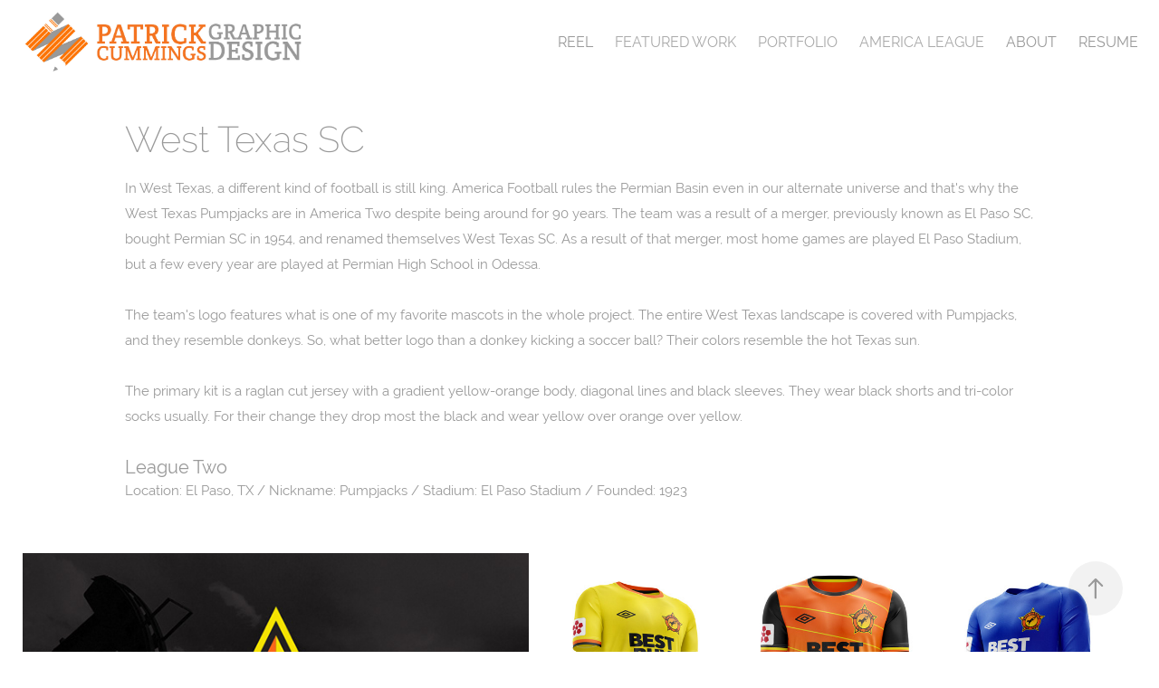

--- FILE ---
content_type: text/html; charset=utf-8
request_url: https://pcgd.co/west-texas
body_size: 5811
content:
<!DOCTYPE HTML>
<html lang="en-US">
<head>
  <meta charset="UTF-8" />
  <meta name="viewport" content="width=device-width, initial-scale=1" />
      <meta name="keywords"  content="Graphic Design,Sports Design,Logo Design,Design,Creative Direction" />
      <meta name="description"  content="In West Texas, a different kind of football is still king. America Football rules the Permian Basin even in our alternate universe and that's why the West Texas Pumpjacks are in America Two despite being around for 90 years. The team was a result of a merger, previously known as El Paso SC, bought Permian SC in 1954, and renamed themselves West Texas SC. As a result of that merger, most home games are played El Paso Stadium, but a few every year are played at Permian High School in Odessa. 

The team's logo features what is one of my favorite mascots in the whole project. The entire West Texas landscape is covered with Pumpjacks, and they resemble donkeys. So, what better logo than a donkey kicking a soccer ball? Their colors resemble the hot Texas sun.

The primary kit is a raglan cut jersey with a gradient yellow-orange body, diagonal lines and black sleeves. They wear black shorts and tri-color socks usually. For their change they drop most the black and wear yellow over orange over yellow." />
      <meta name="twitter:card"  content="summary_large_image" />
      <meta name="twitter:site"  content="@AdobePortfolio" />
      <meta  property="og:title" content="Patrick Cummings - West Texas SC" />
      <meta  property="og:description" content="In West Texas, a different kind of football is still king. America Football rules the Permian Basin even in our alternate universe and that's why the West Texas Pumpjacks are in America Two despite being around for 90 years. The team was a result of a merger, previously known as El Paso SC, bought Permian SC in 1954, and renamed themselves West Texas SC. As a result of that merger, most home games are played El Paso Stadium, but a few every year are played at Permian High School in Odessa. 

The team's logo features what is one of my favorite mascots in the whole project. The entire West Texas landscape is covered with Pumpjacks, and they resemble donkeys. So, what better logo than a donkey kicking a soccer ball? Their colors resemble the hot Texas sun.

The primary kit is a raglan cut jersey with a gradient yellow-orange body, diagonal lines and black sleeves. They wear black shorts and tri-color socks usually. For their change they drop most the black and wear yellow over orange over yellow." />
      <meta  property="og:image" content="https://cdn.myportfolio.com/d80a4abd-26c8-480f-8fec-7776f4e5ad75/6bcbb38d-e502-415a-bf04-63e804767bca_rwc_0x0x500x500x500.jpg?h=6ce5c944538a378b613f2e099b4359a3" />
        <link rel="icon" href="https://cdn.myportfolio.com/d80a4abd-26c8-480f-8fec-7776f4e5ad75/6e64c2d7-d6af-47a7-adb4-8a92d7d8d390_carw_1x1x32.jpg?h=19f8a30bd55c866357e77b2c805cf66f" />
        <link rel="apple-touch-icon" href="https://cdn.myportfolio.com/d80a4abd-26c8-480f-8fec-7776f4e5ad75/bd2b1ac2-21b9-4828-99ee-b4b7ba254ff2_carw_1x1x180.jpg?h=c862f283d3c0df82e7bda7a042ba74e1" />
      <link rel="stylesheet" href="/dist/css/main.css" type="text/css" />
      <link rel="stylesheet" href="https://cdn.myportfolio.com/d80a4abd-26c8-480f-8fec-7776f4e5ad75/f95d357902cd6fff07253407bdde1ab71693065622.css?h=fa2ac5d11b14d8fa3d72898e3d9c3a73" type="text/css" />
    <link rel="canonical" href="https://pcgd.co/west-texas" />
      <title>Patrick Cummings - West Texas SC</title>
    <script type="text/javascript" src="//use.typekit.net/ik/[base64].js?cb=35f77bfb8b50944859ea3d3804e7194e7a3173fb" async onload="
    try {
      window.Typekit.load();
    } catch (e) {
      console.warn('Typekit not loaded.');
    }
    "></script>
</head>
  <body class="transition-enabled">  <div class='page-background-video page-background-video-with-panel'>
  </div>
  <div class="js-responsive-nav">
    <div class="responsive-nav">
      <div class="close-responsive-click-area js-close-responsive-nav">
        <div class="close-responsive-button"></div>
      </div>
          <div class="nav-container">
            <nav data-hover-hint="nav">
      <div class="page-title">
        <a href="/reel" >Reel</a>
      </div>
                <div class="gallery-title"><a href="/featured-work" >Featured Work</a></div>
                <div class="gallery-title"><a href="/portfolio" >Portfolio</a></div>
                <div class="gallery-title"><a href="/america-league-all" >America League</a></div>
      <div class="page-title">
        <a href="/about" >About</a>
      </div>
      <div class="page-title">
        <a href="/resume" >Resume</a>
      </div>
            </nav>
          </div>
    </div>
  </div>
  <div class="site-wrap cfix">
    <div class="site-container">
      <div class="site-content e2e-site-content">
        <header class="site-header">
          <div class="logo-container">
              <div class="logo-wrap" data-hover-hint="logo">
                    <div class="logo e2e-site-logo-text logo-image  ">
    <a href="/featured-work" class="image-normal image-link">
      <img src="https://cdn.myportfolio.com/d80a4abd-26c8-480f-8fec-7776f4e5ad75/839adfd1-35d7-42f2-80ce-97911cafc2fd_rwc_29x0x1955x499x4096.jpg?h=9c1f5290ffb1975078aa714366a3aee2" alt="Patrick Cummings">
    </a>
</div>
              </div>
  <div class="hamburger-click-area js-hamburger">
    <div class="hamburger">
      <i></i>
      <i></i>
      <i></i>
    </div>
  </div>
          </div>
              <div class="nav-container">
                <nav data-hover-hint="nav">
      <div class="page-title">
        <a href="/reel" >Reel</a>
      </div>
                <div class="gallery-title"><a href="/featured-work" >Featured Work</a></div>
                <div class="gallery-title"><a href="/portfolio" >Portfolio</a></div>
                <div class="gallery-title"><a href="/america-league-all" >America League</a></div>
      <div class="page-title">
        <a href="/about" >About</a>
      </div>
      <div class="page-title">
        <a href="/resume" >Resume</a>
      </div>
                </nav>
              </div>
        </header>
        <main>
  <div class="page-container js-site-wrap" data-context="page.page.container" data-hover-hint="pageContainer">
    <section class="page standard-modules">
        <header class="page-header content" data-context="pages" data-identity="id:p5f63e88b2d194d3a4044835c855deb2b8ecd8a01b9466c80c55a6" data-hover-hint="pageHeader" data-hover-hint-id="p5f63e88b2d194d3a4044835c855deb2b8ecd8a01b9466c80c55a6">
            <h1 class="title preserve-whitespace e2e-site-logo-text">West Texas SC</h1>
            <p class="description">In West Texas, a different kind of football is still king. America Football rules the Permian Basin even in our alternate universe and that's why the West Texas Pumpjacks are in America Two despite being around for 90 years. The team was a result of a merger, previously known as El Paso SC, bought Permian SC in 1954, and renamed themselves West Texas SC. As a result of that merger, most home games are played El Paso Stadium, but a few every year are played at Permian High School in Odessa. 

The team's logo features what is one of my favorite mascots in the whole project. The entire West Texas landscape is covered with Pumpjacks, and they resemble donkeys. So, what better logo than a donkey kicking a soccer ball? Their colors resemble the hot Texas sun.

The primary kit is a raglan cut jersey with a gradient yellow-orange body, diagonal lines and black sleeves. They wear black shorts and tri-color socks usually. For their change they drop most the black and wear yellow over orange over yellow.</p>
            <div class="custom1 preserve-whitespace">League Two</div>
            <div class="custom2 preserve-whitespace">Location: El Paso, TX / Nickname: Pumpjacks / Stadium: El Paso Stadium / Founded: 1923</div>
        </header>
      <div class="page-content js-page-content" data-context="pages" data-identity="id:p5f63e88b2d194d3a4044835c855deb2b8ecd8a01b9466c80c55a6">
        <div id="project-canvas" class="js-project-modules modules content">
          <div id="project-modules">
              
              
              
              
              
              
              
              <div class="project-module module media_collection project-module-media_collection" data-id="m5f63e88b41175a9e52119f541ae9e8a69f0371ffa8dc1e9eceda8"  style="padding-top: px;
padding-bottom: px;
">
  <div class="grid--main js-grid-main" data-grid-max-images="
  ">
    <div class="grid__item-container js-grid-item-container" data-flex-grow="260" style="width:260px; flex-grow:260;" data-width="880" data-height="880">
      <script type="text/html" class="js-lightbox-slide-content">
        <div class="grid__image-wrapper">
          <img src="https://cdn.myportfolio.com/d80a4abd-26c8-480f-8fec-7776f4e5ad75/30eaf1ec-4e4a-4131-8ed8-36ec48a33310_rw_1200.jpg?h=faf0e6fa100baf8943bf26ac42c62291" srcset="https://cdn.myportfolio.com/d80a4abd-26c8-480f-8fec-7776f4e5ad75/30eaf1ec-4e4a-4131-8ed8-36ec48a33310_rw_600.jpg?h=3a5c1b4010e2d083eca6d089f50b6cce 600w,https://cdn.myportfolio.com/d80a4abd-26c8-480f-8fec-7776f4e5ad75/30eaf1ec-4e4a-4131-8ed8-36ec48a33310_rw_1200.jpg?h=faf0e6fa100baf8943bf26ac42c62291 880w,"  sizes="(max-width: 880px) 100vw, 880px">
        <div>
      </script>
      <img
        class="grid__item-image js-grid__item-image grid__item-image-lazy js-lazy"
        src="[data-uri]"
        
        data-src="https://cdn.myportfolio.com/d80a4abd-26c8-480f-8fec-7776f4e5ad75/30eaf1ec-4e4a-4131-8ed8-36ec48a33310_rw_1200.jpg?h=faf0e6fa100baf8943bf26ac42c62291"
        data-srcset="https://cdn.myportfolio.com/d80a4abd-26c8-480f-8fec-7776f4e5ad75/30eaf1ec-4e4a-4131-8ed8-36ec48a33310_rw_600.jpg?h=3a5c1b4010e2d083eca6d089f50b6cce 600w,https://cdn.myportfolio.com/d80a4abd-26c8-480f-8fec-7776f4e5ad75/30eaf1ec-4e4a-4131-8ed8-36ec48a33310_rw_1200.jpg?h=faf0e6fa100baf8943bf26ac42c62291 880w,"
      >
      <span class="grid__item-filler" style="padding-bottom:100%;"></span>
    </div>
    <div class="grid__item-container js-grid-item-container" data-flex-grow="308.60534124629" style="width:308.60534124629px; flex-grow:308.60534124629;" data-width="1200" data-height="1011">
      <script type="text/html" class="js-lightbox-slide-content">
        <div class="grid__image-wrapper">
          <img src="https://cdn.myportfolio.com/d80a4abd-26c8-480f-8fec-7776f4e5ad75/b3853e81-0286-4c9c-b390-e6b139fd9311_rw_1200.jpg?h=dd82b6f7b274c8f146d166973f863052" srcset="https://cdn.myportfolio.com/d80a4abd-26c8-480f-8fec-7776f4e5ad75/b3853e81-0286-4c9c-b390-e6b139fd9311_rw_600.jpg?h=7b9e2bdaef41a65e0dc9b87bb4db471b 600w,https://cdn.myportfolio.com/d80a4abd-26c8-480f-8fec-7776f4e5ad75/b3853e81-0286-4c9c-b390-e6b139fd9311_rw_1200.jpg?h=dd82b6f7b274c8f146d166973f863052 1200w,"  sizes="(max-width: 1200px) 100vw, 1200px">
        <div>
      </script>
      <img
        class="grid__item-image js-grid__item-image grid__item-image-lazy js-lazy"
        src="[data-uri]"
        
        data-src="https://cdn.myportfolio.com/d80a4abd-26c8-480f-8fec-7776f4e5ad75/b3853e81-0286-4c9c-b390-e6b139fd9311_rw_1200.jpg?h=dd82b6f7b274c8f146d166973f863052"
        data-srcset="https://cdn.myportfolio.com/d80a4abd-26c8-480f-8fec-7776f4e5ad75/b3853e81-0286-4c9c-b390-e6b139fd9311_rw_600.jpg?h=7b9e2bdaef41a65e0dc9b87bb4db471b 600w,https://cdn.myportfolio.com/d80a4abd-26c8-480f-8fec-7776f4e5ad75/b3853e81-0286-4c9c-b390-e6b139fd9311_rw_1200.jpg?h=dd82b6f7b274c8f146d166973f863052 1200w,"
      >
      <span class="grid__item-filler" style="padding-bottom:84.25%;"></span>
    </div>
    <div class="js-grid-spacer"></div>
  </div>
</div>

              
              
          </div>
        </div>
      </div>
    </section>
        <section class="back-to-top" data-hover-hint="backToTop">
          <a href="#"><span class="arrow">&uarr;</span><span class="preserve-whitespace">Back to Top</span></a>
        </section>
        <a class="back-to-top-fixed js-back-to-top back-to-top-fixed-with-panel" data-hover-hint="backToTop" data-hover-hint-placement="top-start" href="#">
          <svg version="1.1" id="Layer_1" xmlns="http://www.w3.org/2000/svg" xmlns:xlink="http://www.w3.org/1999/xlink" x="0px" y="0px"
           viewBox="0 0 26 26" style="enable-background:new 0 0 26 26;" xml:space="preserve" class="icon icon-back-to-top">
          <g>
            <path d="M13.8,1.3L21.6,9c0.1,0.1,0.1,0.3,0.2,0.4c0.1,0.1,0.1,0.3,0.1,0.4s0,0.3-0.1,0.4c-0.1,0.1-0.1,0.3-0.3,0.4
              c-0.1,0.1-0.2,0.2-0.4,0.3c-0.2,0.1-0.3,0.1-0.4,0.1c-0.1,0-0.3,0-0.4-0.1c-0.2-0.1-0.3-0.2-0.4-0.3L14.2,5l0,19.1
              c0,0.2-0.1,0.3-0.1,0.5c0,0.1-0.1,0.3-0.3,0.4c-0.1,0.1-0.2,0.2-0.4,0.3c-0.1,0.1-0.3,0.1-0.5,0.1c-0.1,0-0.3,0-0.4-0.1
              c-0.1-0.1-0.3-0.1-0.4-0.3c-0.1-0.1-0.2-0.2-0.3-0.4c-0.1-0.1-0.1-0.3-0.1-0.5l0-19.1l-5.7,5.7C6,10.8,5.8,10.9,5.7,11
              c-0.1,0.1-0.3,0.1-0.4,0.1c-0.2,0-0.3,0-0.4-0.1c-0.1-0.1-0.3-0.2-0.4-0.3c-0.1-0.1-0.1-0.2-0.2-0.4C4.1,10.2,4,10.1,4.1,9.9
              c0-0.1,0-0.3,0.1-0.4c0-0.1,0.1-0.3,0.3-0.4l7.7-7.8c0.1,0,0.2-0.1,0.2-0.1c0,0,0.1-0.1,0.2-0.1c0.1,0,0.2,0,0.2-0.1
              c0.1,0,0.1,0,0.2,0c0,0,0.1,0,0.2,0c0.1,0,0.2,0,0.2,0.1c0.1,0,0.1,0.1,0.2,0.1C13.7,1.2,13.8,1.2,13.8,1.3z"/>
          </g>
          </svg>
        </a>
  </div>
              <footer class="site-footer" data-hover-hint="footer">
                  <div class="social pf-footer-social" data-context="theme.footer" data-hover-hint="footerSocialIcons">
                    <ul>
                            <li>
                              <a href="https://twitter.com/pcgdstudios" target="_blank">
                                <svg xmlns="http://www.w3.org/2000/svg" xmlns:xlink="http://www.w3.org/1999/xlink" version="1.1" viewBox="0 0 30 24" xml:space="preserve" class="icon"><path d="M24.71 5.89C24 6.2 23.2 6.4 22.4 6.53c0.82-0.5 1.45-1.29 1.75-2.23c-0.77 0.46-1.62 0.8-2.53 1 C20.92 4.5 19.9 4 18.7 4c-2.2 0-3.99 1.81-3.99 4.04c0 0.3 0 0.6 0.1 0.92C11.54 8.8 8.6 7.2 6.6 4.7 C6.3 5.3 6.1 6 6.1 6.77c0 1.4 0.7 2.6 1.8 3.36c-0.65-0.02-1.27-0.2-1.81-0.51c0 0 0 0 0 0.1 c0 2 1.4 3.6 3.2 3.96c-0.34 0.09-0.69 0.14-1.05 0.14c-0.26 0-0.51-0.03-0.75-0.07c0.51 1.6 2 2.8 3.7 2.8 c-1.36 1.08-3.08 1.73-4.95 1.73c-0.32 0-0.64-0.02-0.95-0.06C7.05 19.3 9.1 20 11.4 20c7.33 0 11.34-6.15 11.34-11.49 c0-0.18 0-0.35-0.01-0.52C23.5 7.4 24.2 6.7 24.7 5.89z"/></svg>
                              </a>
                            </li>
                            <li>
                              <a href="https://www.linkedin.com/in/pcgdstudios/" target="_blank">
                                <svg version="1.1" id="Layer_1" xmlns="http://www.w3.org/2000/svg" xmlns:xlink="http://www.w3.org/1999/xlink" viewBox="0 0 30 24" style="enable-background:new 0 0 30 24;" xml:space="preserve" class="icon">
                                <path id="path-1_24_" d="M19.6,19v-5.8c0-1.4-0.5-2.4-1.7-2.4c-1,0-1.5,0.7-1.8,1.3C16,12.3,16,12.6,16,13v6h-3.4
                                  c0,0,0.1-9.8,0-10.8H16v1.5c0,0,0,0,0,0h0v0C16.4,9,17.2,7.9,19,7.9c2.3,0,4,1.5,4,4.9V19H19.6z M8.9,6.7L8.9,6.7
                                  C7.7,6.7,7,5.9,7,4.9C7,3.8,7.8,3,8.9,3s1.9,0.8,1.9,1.9C10.9,5.9,10.1,6.7,8.9,6.7z M10.6,19H7.2V8.2h3.4V19z"/>
                                </svg>
                              </a>
                            </li>
                            <li>
                              <a href="https://www.facebook.com/pcgdstudios" target="_blank">
                                <svg xmlns="http://www.w3.org/2000/svg" xmlns:xlink="http://www.w3.org/1999/xlink" version="1.1" x="0px" y="0px" viewBox="0 0 30 24" xml:space="preserve" class="icon"><path d="M16.21 20h-3.26v-8h-1.63V9.24h1.63V7.59c0-2.25 0.92-3.59 3.53-3.59h2.17v2.76H17.3 c-1.02 0-1.08 0.39-1.08 1.11l0 1.38h2.46L18.38 12h-2.17V20z"/></svg>
                              </a>
                            </li>
                            <li>
                              <a href="https://www.instagram.com/pcgd/" target="_blank">
                                <svg version="1.1" id="Layer_1" xmlns="http://www.w3.org/2000/svg" xmlns:xlink="http://www.w3.org/1999/xlink" viewBox="0 0 30 24" style="enable-background:new 0 0 30 24;" xml:space="preserve" class="icon">
                                <g>
                                  <path d="M15,5.4c2.1,0,2.4,0,3.2,0c0.8,0,1.2,0.2,1.5,0.3c0.4,0.1,0.6,0.3,0.9,0.6c0.3,0.3,0.5,0.5,0.6,0.9
                                    c0.1,0.3,0.2,0.7,0.3,1.5c0,0.8,0,1.1,0,3.2s0,2.4,0,3.2c0,0.8-0.2,1.2-0.3,1.5c-0.1,0.4-0.3,0.6-0.6,0.9c-0.3,0.3-0.5,0.5-0.9,0.6
                                    c-0.3,0.1-0.7,0.2-1.5,0.3c-0.8,0-1.1,0-3.2,0s-2.4,0-3.2,0c-0.8,0-1.2-0.2-1.5-0.3c-0.4-0.1-0.6-0.3-0.9-0.6
                                    c-0.3-0.3-0.5-0.5-0.6-0.9c-0.1-0.3-0.2-0.7-0.3-1.5c0-0.8,0-1.1,0-3.2s0-2.4,0-3.2c0-0.8,0.2-1.2,0.3-1.5c0.1-0.4,0.3-0.6,0.6-0.9
                                    c0.3-0.3,0.5-0.5,0.9-0.6c0.3-0.1,0.7-0.2,1.5-0.3C12.6,5.4,12.9,5.4,15,5.4 M15,4c-2.2,0-2.4,0-3.3,0c-0.9,0-1.4,0.2-1.9,0.4
                                    c-0.5,0.2-1,0.5-1.4,0.9C7.9,5.8,7.6,6.2,7.4,6.8C7.2,7.3,7.1,7.9,7,8.7C7,9.6,7,9.8,7,12s0,2.4,0,3.3c0,0.9,0.2,1.4,0.4,1.9
                                    c0.2,0.5,0.5,1,0.9,1.4c0.4,0.4,0.9,0.7,1.4,0.9c0.5,0.2,1.1,0.3,1.9,0.4c0.9,0,1.1,0,3.3,0s2.4,0,3.3,0c0.9,0,1.4-0.2,1.9-0.4
                                    c0.5-0.2,1-0.5,1.4-0.9c0.4-0.4,0.7-0.9,0.9-1.4c0.2-0.5,0.3-1.1,0.4-1.9c0-0.9,0-1.1,0-3.3s0-2.4,0-3.3c0-0.9-0.2-1.4-0.4-1.9
                                    c-0.2-0.5-0.5-1-0.9-1.4c-0.4-0.4-0.9-0.7-1.4-0.9c-0.5-0.2-1.1-0.3-1.9-0.4C17.4,4,17.2,4,15,4L15,4L15,4z"/>
                                  <path d="M15,7.9c-2.3,0-4.1,1.8-4.1,4.1s1.8,4.1,4.1,4.1s4.1-1.8,4.1-4.1S17.3,7.9,15,7.9L15,7.9z M15,14.7c-1.5,0-2.7-1.2-2.7-2.7
                                    c0-1.5,1.2-2.7,2.7-2.7s2.7,1.2,2.7,2.7C17.7,13.5,16.5,14.7,15,14.7L15,14.7z"/>
                                  <path d="M20.2,7.7c0,0.5-0.4,1-1,1s-1-0.4-1-1s0.4-1,1-1S20.2,7.2,20.2,7.7L20.2,7.7z"/>
                                </g>
                                </svg>
                              </a>
                            </li>
                            <li>
                              <a href="https://dribbble.com/pcgdstudios" target="_blank">
                                <svg xmlns="http://www.w3.org/2000/svg" xmlns:xlink="http://www.w3.org/1999/xlink" version="1.1" id="Layer_1" x="0px" y="0px" viewBox="0 0 30 24" xml:space="preserve" class="icon"><path d="M15 20c-4.41 0-8-3.59-8-8s3.59-8 8-8c4.41 0 8 3.6 8 8S19.41 20 15 20L15 20z M21.75 13.1 c-0.23-0.07-2.12-0.64-4.26-0.29c0.89 2.5 1.3 4.5 1.3 4.87C20.35 16.6 21.4 15 21.8 13.1L21.75 13.1z M17.67 18.3 c-0.1-0.6-0.5-2.69-1.46-5.18c-0.02 0-0.03 0.01-0.05 0.01c-3.85 1.34-5.24 4.02-5.36 4.27c1.16 0.9 2.6 1.4 4.2 1.4 C15.95 18.8 16.9 18.6 17.7 18.3L17.67 18.3z M9.92 16.58c0.15-0.27 2.03-3.37 5.55-4.51c0.09-0.03 0.18-0.06 0.27-0.08 c-0.17-0.39-0.36-0.78-0.55-1.16c-3.41 1.02-6.72 0.98-7.02 0.97c0 0.1 0 0.1 0 0.21C8.17 13.8 8.8 15.4 9.9 16.58L9.92 16.6 z M8.31 10.61c0.31 0 3.1 0 6.32-0.83c-1.13-2.01-2.35-3.7-2.53-3.95C10.18 6.7 8.8 8.5 8.3 10.61L8.31 10.61z M13.4 5.4 c0.19 0.2 1.4 1.9 2.5 4c2.43-0.91 3.46-2.29 3.58-2.47C18.32 5.8 16.7 5.2 15 5.18C14.45 5.2 13.9 5.2 13.4 5.4 L13.4 5.37z M20.29 7.69c-0.14 0.19-1.29 1.66-3.82 2.69c0.16 0.3 0.3 0.7 0.5 0.99c0.05 0.1 0.1 0.2 0.1 0.3 c2.27-0.29 4.5 0.2 4.8 0.22C21.82 10.3 21.2 8.8 20.3 7.69L20.29 7.69z"/></svg>
                              </a>
                            </li>
                            <li>
                              <a href="mailto:patrick.cummings@gmail.com">
                                <svg version="1.1" id="Layer_1" xmlns="http://www.w3.org/2000/svg" xmlns:xlink="http://www.w3.org/1999/xlink" x="0px" y="0px" viewBox="0 0 30 24" style="enable-background:new 0 0 30 24;" xml:space="preserve" class="icon">
                                  <g>
                                    <path d="M15,13L7.1,7.1c0-0.5,0.4-1,1-1h13.8c0.5,0,1,0.4,1,1L15,13z M15,14.8l7.9-5.9v8.1c0,0.5-0.4,1-1,1H8.1c-0.5,0-1-0.4-1-1 V8.8L15,14.8z"/>
                                  </g>
                                </svg>
                              </a>
                            </li>
                    </ul>
                  </div>
                <div class="footer-text">
                  © 2021 Patrick Cummings Graphic Design
                </div>
              </footer>
        </main>
      </div>
    </div>
  </div>
</body>
<script type="text/javascript">
  // fix for Safari's back/forward cache
  window.onpageshow = function(e) {
    if (e.persisted) { window.location.reload(); }
  };
</script>
  <script type="text/javascript">var __config__ = {"page_id":"p5f63e88b2d194d3a4044835c855deb2b8ecd8a01b9466c80c55a6","theme":{"name":"geometric"},"pageTransition":true,"linkTransition":true,"disableDownload":false,"localizedValidationMessages":{"required":"This field is required","Email":"This field must be a valid email address"},"lightbox":{"enabled":true,"color":{"opacity":0.85,"hex":"#5C5C5C"}},"cookie_banner":{"enabled":false}};</script>
  <script type="text/javascript" src="/site/translations?cb=35f77bfb8b50944859ea3d3804e7194e7a3173fb"></script>
  <script type="text/javascript" src="/dist/js/main.js?cb=35f77bfb8b50944859ea3d3804e7194e7a3173fb"></script>
</html>
